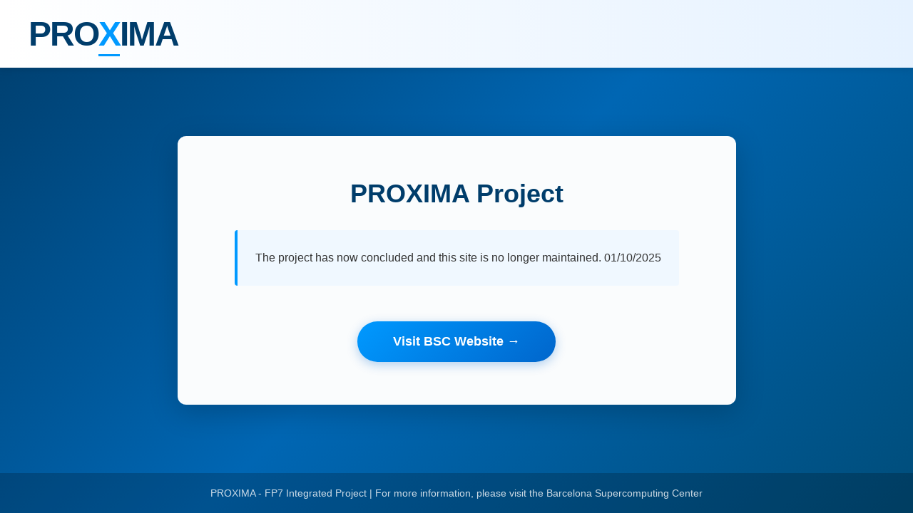

--- FILE ---
content_type: text/html
request_url: http://proxima-project.eu/publications/automotive-safety-concept-definition-mixed-criticality-integration-cots-multicore
body_size: 1527
content:
<!DOCTYPE html>
<html lang="en">
<head>
    <meta charset="UTF-8">
    <meta name="viewport" content="width=device-width, initial-scale=1.0">
    <title>PROXIMA Project - No Longer Active</title>
    <style>
        * {
            margin: 0;
            padding: 0;
            box-sizing: border-box;
        }

        body {
            font-family: 'Segoe UI', Tahoma, Geneva, Verdana, sans-serif;
            background: linear-gradient(135deg, #003d6b 0%, #0066b3 50%, #004d7a 100%);
            min-height: 100vh;
            display: flex;
            flex-direction: column;
        }

        header {
            background: linear-gradient(to right, #ffffff 0%, #e6f2ff 100%);
            padding: 20px 40px;
            box-shadow: 0 2px 10px rgba(0, 0, 0, 0.1);
        }

        .logo {
            font-size: 48px;
            font-weight: bold;
            color: #003d6b;
            letter-spacing: -2px;
        }

        .logo-x {
            color: #0099ff;
            position: relative;
        }

        .logo-x::after {
            content: '';
            position: absolute;
            bottom: -5px;
            left: 0;
            right: 0;
            height: 3px;
            background: #0099ff;
        }

        main {
            flex: 1;
            display: flex;
            align-items: center;
            justify-content: center;
            padding: 40px 20px;
        }

        .container {
            background: rgba(255, 255, 255, 0.98);
            border-radius: 12px;
            padding: 60px 80px;
            max-width: 800px;
            box-shadow: 0 10px 40px rgba(0, 0, 0, 0.2);
            text-align: center;
        }

        h1 {
            color: #003d6b;
            font-size: 36px;
            margin-bottom: 20px;
            font-weight: 600;
        }

        .subtitle {
            color: #666;
            font-size: 18px;
            margin-bottom: 40px;
            line-height: 1.6;
        }

        .message {
            background: #f0f8ff;
            border-left: 4px solid #0099ff;
            padding: 25px;
            margin: 30px 0;
            text-align: left;
            border-radius: 4px;
        }

        .message p {
            color: #333;
            line-height: 1.8;
            margin-bottom: 15px;
        }

        .message p:last-child {
            margin-bottom: 0;
        }

        .redirect-button {
            display: inline-block;
            background: linear-gradient(135deg, #0099ff 0%, #0066cc 100%);
            color: white;
            padding: 18px 50px;
            font-size: 18px;
            font-weight: 600;
            text-decoration: none;
            border-radius: 50px;
            transition: all 0.3s ease;
            box-shadow: 0 4px 15px rgba(0, 102, 204, 0.3);
            margin-top: 20px;
        }

        .redirect-button:hover {
            transform: translateY(-2px);
            box-shadow: 0 6px 20px rgba(0, 102, 204, 0.4);
            background: linear-gradient(135deg, #00aaff 0%, #0077dd 100%);
        }

        .redirect-button:active {
            transform: translateY(0);
        }

        footer {
            background: rgba(0, 0, 0, 0.2);
            color: rgba(255, 255, 255, 0.8);
            text-align: center;
            padding: 20px;
            font-size: 14px;
        }

        @media (max-width: 768px) {
            .container {
                padding: 40px 30px;
            }

            h1 {
                font-size: 28px;
            }

            .subtitle {
                font-size: 16px;
            }

            header {
                padding: 15px 20px;
            }

            .logo {
                font-size: 36px;
            }
        }
    </style>
</head>
<body>
    <header>
        <div class="logo">PRO<span class="logo-x">X</span>IMA</div>
    </header>

    <main>
        <div class="container">
            <h1>PROXIMA Project</h1>
            
            <div class="message">
                <p>The project has now concluded and this site is no longer maintained. 01/10/2025 </p>
            </div>

            <a href="https://www.bsc.es" class="redirect-button">Visit BSC Website →</a>
        </div>
    </main>

    <footer>
        <p>PROXIMA - FP7 Integrated Project | For more information, please visit the Barcelona Supercomputing Center</p>
    </footer>
</body>
</html>
